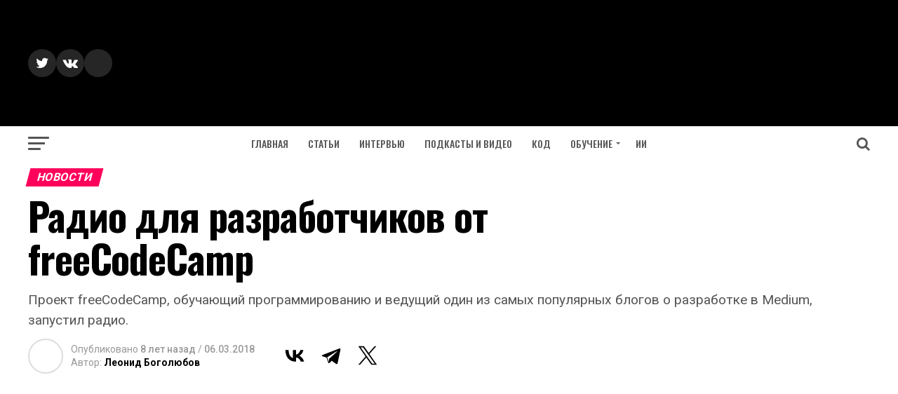

--- FILE ---
content_type: text/html; charset=utf-8
request_url: https://www.google.com/recaptcha/api2/aframe
body_size: 226
content:
<!DOCTYPE HTML><html><head><meta http-equiv="content-type" content="text/html; charset=UTF-8"></head><body><script nonce="f1xl6L7k_Fy9AWX_-NK13A">/** Anti-fraud and anti-abuse applications only. See google.com/recaptcha */ try{var clients={'sodar':'https://pagead2.googlesyndication.com/pagead/sodar?'};window.addEventListener("message",function(a){try{if(a.source===window.parent){var b=JSON.parse(a.data);var c=clients[b['id']];if(c){var d=document.createElement('img');d.src=c+b['params']+'&rc='+(localStorage.getItem("rc::a")?sessionStorage.getItem("rc::b"):"");window.document.body.appendChild(d);sessionStorage.setItem("rc::e",parseInt(sessionStorage.getItem("rc::e")||0)+1);localStorage.setItem("rc::h",'1769152856172');}}}catch(b){}});window.parent.postMessage("_grecaptcha_ready", "*");}catch(b){}</script></body></html>